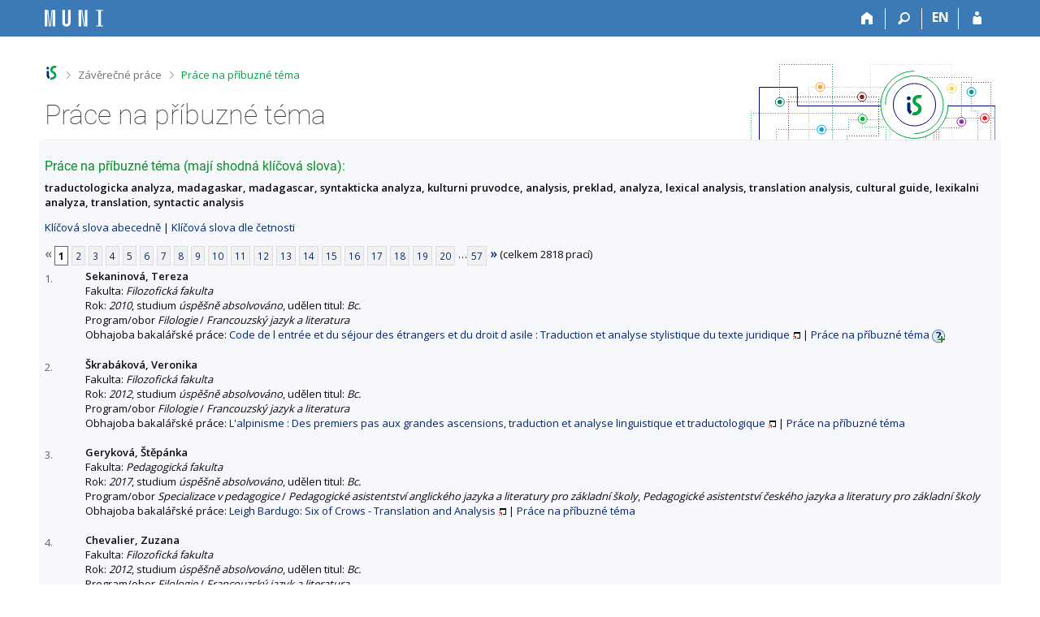

--- FILE ---
content_type: text/html; charset=utf-8
request_url: https://is.muni.cz/thesis/prace_na_stejne_tema?id=232234
body_size: 11476
content:
<!DOCTYPE html>
<html class="no-js" lang="cs">
<head>
<meta content="text/html; charset=utf-8" http-equiv="Content-Type">
<meta content="IE=edge" http-equiv="X-UA-Compatible">
<title>Práce na příbuzné téma</title>
<link href="/css/r6/foundation-design-z.css?_v=056f32c" media="screen" rel="stylesheet" type="text/css">
<link href="/css/r/icons/foundation-icons.css?_v=d866a73" media="screen" rel="stylesheet" type="text/css">
<link href="/css/r6/prvky-z.css?_v=fda55f4" media="screen,print" rel="stylesheet" type="text/css">
<link href="/css/r6/r6.css?_v=5b36b59" media="screen" rel="stylesheet" type="text/css">
<link href="/css/r6/motiv/1.css?_v=9421c26" media="screen" rel="stylesheet" type="text/css">
<link href="/css/r6/r6-print.css?_v=d1a07b2" media="print" rel="stylesheet" type="text/css">
<link rel="icon" href="/favicon.ico" sizes="32x32">
<link rel="apple-touch-icon" href="/apple-touch-icon.png">
<link rel="icon" type="image/svg+xml" href="/favicon.svg">
<link href='https://fonts.googleapis.com/css?family=Open+Sans:100,300,400,600,700,800&amp;subset=latin,latin-ext' rel='stylesheet' type='text/css'>
<link rel="stylesheet" type="text/css" href="/css/14/z.css" media="screen" />
<link rel="stylesheet" type="text/css" href="/css/14/z-tisk.css" media="print" />

<script src="/js/r6/jquery.js?_v=3736f12"></script>
<script src="/js/error.js?_v=e23fead"></script>
<script src="/js/r6/foundation.js?_v=a06b727"></script>
<script type="text/javascript" src="/js/jquery-1.7.1.min.js"></script>
<script type="text/javascript" src="/js/is-lib.js"></script>

</head>

<body class="motiv-1 motiv-svetly design-z noauth skola_14 cs" bgcolor="white">

<!-- Piwik -->
<script type="text/javascript">
  var _paq = _paq || [];
  _paq.push(['trackPageView']);
  _paq.push(['enableLinkTracking']);
  _paq.push(['disableCookies']);
  (function() {
    _paq.push(['setTrackerUrl', '/export/t?_wid=22873015541']);
    _paq.push(['setSiteId', 24]);
    var d=document, g=d.createElement('script'), s=d.getElementsByTagName('script')[0];
    g.type='text/javascript'; g.async=true; g.defer=true; g.src='/js/p.js'; s.parentNode.insertBefore(g,s);
  })();
</script>
<noscript><img src="/export/t?idsite=24&_wid=22873015541" style="border:0;" alt="" /></noscript>
<!-- End Piwik Code -->

<a href="#sticky_panel" class="show-on-focus print-hide">Přeskočit na horní lištu</a><a href="#hlavicka" class="show-on-focus print-hide">Přeskočit na hlavičku</a><a href="#app_content" class="show-on-focus print-hide">Přeskočit na obsah</a><a href="#paticka" class="show-on-focus print-hide">Přeskočit na patičku</a>
<div id="content" class="">
	<div id="zdurazneni-sticky" class="zdurazneni-sticky print-hide" role="alert" aria-atomic="true"></div>
	<div id="rows_wrapper">
		<div class="foundation-design-z">
			<nav id="sticky_panel" >
	<div class="row">
		<div class="column">
			<div class="ikony">
				<a href="/?id=232234" class="sticky_home" title="Informační systém Masarykovy univerzity" aria-label="Informační systém Masarykovy univerzity"></a>
				<a href="/?id=232234" class="sticky-icon" title="Domů" aria-label="Domů"><i class="house isi-home" aria-hidden="true"></i></a><a href="#" class="sticky-icon prepinac-vyhl float-right" title="Vyhledávání" aria-label="Vyhledávání" data-toggle="is_search"><i class="isi-lupa" aria-hidden="true"></i></a><div id="is_search" class="dropdown-pane bottom search-dropdown" data-dropdown data-close-on-click="true">
	<form method="POST" action="/vyhledavani/" role="search"><INPUT TYPE=hidden NAME="id" VALUE="232234">
		<div class="input-group">
			<input class="input-group-field input_text" type="search" name="search" autocomplete="off" role="searchbox">
			<div id="is_search_x" class="is_input_x input-group-button"><i class="isi-x"></i></div>
			<div class="input-group-button">
				<input type="submit" class="button" value="Vyhledat">
			</div>
		</div>
	</form>
	<div id="is_search_results"></div>
</div><span><a href="./prace_na_stejne_tema?lang=en;id=232234" class="sticky-item prepinac-jazyk jazyk-en" aria-label="switches IS into English" title="switches IS into English" >EN</a></span><a href="/auth/thesis/prace_na_stejne_tema?id=232234" class="sticky-icon float-right" title="Přihlášení do IS MU" aria-label="Přihlášení do IS MU"><i class="isi-postava" aria-hidden="true"></i></a>
			</div>
		</div>
	</div>
</nav>
			
			<header class="row hlavicka" id="hlavicka">
	<div class="small-5 medium-3 columns znak skola14">
		
	</div>
	<div id="is-prepinace" class="small-7 medium-9 columns">
		
		<div id="prepinace">
        <ul aria-hidden="true" class="is-switch dropdown menu" data-dropdown-menu data-click-open="true" data-closing-time="0" data-autoclose="false" data-disable-hover="true" data-close-on-click="true" data-force-follow="false" data-close-on-click-inside="false" data-alignment="right">
                
                
                
        </ul>
        <ul class="show-for-sr">
                
                
                
        </ul>
</div>
	</div>
</header>
<div class="row" aria-hidden="true">
	<div class="column">
		<a href="#" class="app_header_motiv_switch show-for-medium" title="Změna motivu" aria-label="Změna motivu" data-open="motiv_reveal"><i class="isi-nastaveni isi-inline" aria-hidden="true"></i></a>
		
	</div>
</div><div id="drobecky" class="row">
	<div class="column">
		<span class="wrap"><a href="/?id=232234" title="Informační systém MU" class="drobecek_logo" accesskey="0"> </a><span class="sep"> <i class="isi-zobacek-vpravo"></i><span class="show-for-sr">&gt;</span> </span><a href="/thesis/?id=232234" accesskey="1">Závěrečné práce</a><span class="sep last"> <i class="isi-zobacek-vpravo"></i><span class="show-for-sr">&gt;</span> </span><a href="https://is.muni.cz/thesis/prace_na_stejne_tema?id=232234" class="drobecek_app" title="Práce na příbuzné téma" accesskey="2">Práce na příbuzné téma</a><img id="desktop_only_icon" src="/pics/design/r6/desktop.svg" data-tooltip data-disable-hover="false" data-click-open="false" data-position="right" data-alignment="center" data-show-on="all" title="Tato aplikace je zatím určena pro spuštění na stolním počítači. Na tomto mobilním zařízení je také funkční, ale zatím plně nevyužívá jeho možností." style="border-bottom: none"></span>
	</div>
</div><div id="app_header_wrapper" class="row align-justify show-for-medium">
	<div class="medium-12 column">
		<h1 id="app_header"><div class="large-9 xlarge-9"><span id="app_name">Práce na příbuzné téma</span></div></h1>
	</div>
	<div class="shrink column">
		<div id="app_header_image"></div>
	</div>
</div>

<div class="row">
	<div class="column">
		<div id="app_menu" class="empty">
			
		</div>
	</div>
</div><!--[if lt IE 9]><div id="prvek_2257024" class="zdurazneni varovani ie_warning"><h3>Váš prohlížeč Internet Explorer je zastaralý.</h3><p>Jsou známa bezpečnostní rizika a prohlížeč možná nedokáže zobrazit všechny prvky této a dalších webových stránek.</p></div><![endif]-->
		</div>
		<div id="app_content_row" class="row"><main id="app_content" class="column" role="main"><h3>Práce na příbuzné téma (mají shodná klíčová slova):</h3><b>traductologicka analyza, madagaskar, madagascar, syntakticka analyza, kulturni pruvodce, analysis, preklad, analyza, lexical analysis, translation analysis, cultural guide, lexikalni analyza, translation, syntactic analysis</b><p><a href="prace_na_stejne_tema">Klíčová slova abecedně</a> | <a href="prace_na_stejne_tema?sort=cetn">Klíčová slova dle četnosti</a> </p><div class="strankovani"><div class="strankovani" role="navigation" aria-label="Stránkování"><span class="nedurazne" title="předchozí"><b>&laquo;</b></span>
<span class="active">1</span> <a href="./prace_na_stejne_tema?id=232234;pg=2"   class="pg">2</a> <a href="./prace_na_stejne_tema?id=232234;pg=3"   class="pg">3</a> <a href="./prace_na_stejne_tema?id=232234;pg=4"   class="pg">4</a> <a href="./prace_na_stejne_tema?id=232234;pg=5"   class="pg">5</a> <a href="./prace_na_stejne_tema?id=232234;pg=6"   class="pg">6</a> <a href="./prace_na_stejne_tema?id=232234;pg=7"   class="pg">7</a> <a href="./prace_na_stejne_tema?id=232234;pg=8"   class="pg">8</a> <a href="./prace_na_stejne_tema?id=232234;pg=9"   class="pg">9</a> <a href="./prace_na_stejne_tema?id=232234;pg=10"   class="pg">10</a> <a href="./prace_na_stejne_tema?id=232234;pg=11"   class="pg">11</a> <a href="./prace_na_stejne_tema?id=232234;pg=12"   class="pg">12</a> <a href="./prace_na_stejne_tema?id=232234;pg=13"   class="pg">13</a> <a href="./prace_na_stejne_tema?id=232234;pg=14"   class="pg">14</a> <a href="./prace_na_stejne_tema?id=232234;pg=15"   class="pg">15</a> <a href="./prace_na_stejne_tema?id=232234;pg=16"   class="pg">16</a> <a href="./prace_na_stejne_tema?id=232234;pg=17"   class="pg">17</a> <a href="./prace_na_stejne_tema?id=232234;pg=18"   class="pg">18</a> <a href="./prace_na_stejne_tema?id=232234;pg=19"   class="pg">19</a> <a href="./prace_na_stejne_tema?id=232234;pg=20"   class="pg">20</a> &hellip;<a href="./prace_na_stejne_tema?id=232234;pg=57"  class="pg">57</a> <a href="./prace_na_stejne_tema?id=232234;pg=2"  title="následující"><b>&raquo;</b></a>
(celkem 2818 prací)</div></div>
<DIV STYLE="width:50px; float:left; margin-top: 3px"><FONT SIZE=-1 COLOR=#606060>1.</FONT></DIV><DIV STYLE="margin-left:50px"><B>Sekaninová, Tereza</B><BR>
Fakulta: <I>Filozofická fakulta</I>
<BR>
Rok: <I>2010</I>, studium <I>úspěšně absolvováno</I>, udělen titul: <I>Bc.</I><BR>Program/obor <I>Filologie</I> / <I>Francouzský jazyk a literatura</I><BR>Obhajoba bakalářské práce:  <A HREF="/th/zyt2f/?id=232234" target="_blank" class="okno">Code de l entrée et du séjour des étrangers et du droit d asile : Traduction et analyse stylistique du texte juridique</A> | <a href="./prace_na_stejne_tema?id=195223">Práce na příbuzné téma</A>
<span id="zobvizvu" style=""><a href="#" onclick="$('#skdvizvu, #zobvizvu, #skrvizvu').toggle();return false;"><img src="/pics/design/14/z/ico/navodek-plus.png" alt="Zobrazit popisek" title="Zobrazit popisek" width="16" height="16" class="ico-navodek" ></a><BR></span><span id="skrvizvu" style="display:none;"><a href="#" onclick="$('#skdvizvu, #zobvizvu, #skrvizvu').toggle();return false;"><img src="/pics/design/14/z/ico/navodek-minus.png" alt="Skrýt popisek" title="Skrýt popisek" width="16" height="16" class="ico-navodek" ></a></span>
<div class="navodek" id="skdvizvu" style="display:none;">Seznam prací, které mají shodná klíčová slova.</div>

</DIV><BR>
<DIV STYLE="width:50px; float:left; margin-top: 3px"><FONT SIZE=-1 COLOR=#606060>2.</FONT></DIV><DIV STYLE="margin-left:50px"><B>Škrabáková, Veronika</B><BR>
Fakulta: <I>Filozofická fakulta</I>
<BR>
Rok: <I>2012</I>, studium <I>úspěšně absolvováno</I>, udělen titul: <I>Bc.</I><BR>Program/obor <I>Filologie</I> / <I>Francouzský jazyk a literatura</I><BR>Obhajoba bakalářské práce:  <A HREF="/th/gahvb/?id=232234" target="_blank" class="okno">L'alpinisme : Des premiers pas aux grandes ascensions, traduction et analyse linguistique et traductologique</A> | <a href="./prace_na_stejne_tema?id=217351">Práce na příbuzné téma</A>


</DIV><BR>
<DIV STYLE="width:50px; float:left; margin-top: 3px"><FONT SIZE=-1 COLOR=#606060>3.</FONT></DIV><DIV STYLE="margin-left:50px"><B>Geryková, Štěpánka</B><BR>
Fakulta: <I>Pedagogická fakulta</I>
<BR>
Rok: <I>2017</I>, studium <I>úspěšně absolvováno</I>, udělen titul: <I>Bc.</I><BR>Program/obor <I>Specializace v pedagogice</I> / <I>Pedagogické asistentství anglického jazyka a literatury pro základní školy</I>, <I>Pedagogické asistentství českého jazyka a literatury pro základní školy</I><BR>Obhajoba bakalářské práce:  <A HREF="/th/ri6vu/?id=232234" target="_blank" class="okno">Leigh Bardugo: Six of Crows - Translation and Analysis</A> | <a href="./prace_na_stejne_tema?id=298644">Práce na příbuzné téma</A>


</DIV><BR>
<DIV STYLE="width:50px; float:left; margin-top: 3px"><FONT SIZE=-1 COLOR=#606060>4.</FONT></DIV><DIV STYLE="margin-left:50px"><B>Chevalier, Zuzana</B><BR>
Fakulta: <I>Filozofická fakulta</I>
<BR>
Rok: <I>2012</I>, studium <I>úspěšně absolvováno</I>, udělen titul: <I>Bc.</I><BR>Program/obor <I>Filologie</I> / <I>Francouzský jazyk a literatura</I><BR>Obhajoba bakalářské práce:  <A HREF="/th/grqro/?id=232234" target="_blank" class="okno">Lois relatives à la filiation et à la filiation adoptive : traduction juridique et analyse linguistique et traductologique</A> | <a href="./prace_na_stejne_tema?id=232666">Práce na příbuzné téma</A>


</DIV><BR>
<DIV STYLE="width:50px; float:left; margin-top: 3px"><FONT SIZE=-1 COLOR=#606060>5.</FONT></DIV><DIV STYLE="margin-left:50px"><B>Astafieva, Marta-Mariia</B><BR>
Fakulta: <I>Filozofická fakulta</I>
<BR>
Rok: <I>2025</I>, studium <I>úspěšně absolvováno</I>, udělen titul: <I>Mgr.</I><BR>Program/obor <I>Slavistika</I> / <I>Ukrajinská studia</I><BR>Obhajoba diplomové práce:  <A HREF="/th/tse7v/?id=232234" target="_blank" class="okno">Leksyko-stylistyčni osoblyvosti romanu “Ja obsluhovuvav anhlijs’koho korolia” v perekladi Jurija Vynnyčuka</A> | <a href="./prace_na_stejne_tema?id=513857">Práce na příbuzné téma</A>


</DIV><BR>
<DIV STYLE="width:50px; float:left; margin-top: 3px"><FONT SIZE=-1 COLOR=#606060>6.</FONT></DIV><DIV STYLE="margin-left:50px"><B>Bednářová, Jitka</B><BR>
Fakulta: <I>Pedagogická fakulta</I>
<BR>
Rok: <I>2012</I>, studium <I>úspěšně absolvováno</I>, udělen titul: <I>Bc.</I><BR>Program/obor <I>Specializace v pedagogice</I> / <I>Lektorství cizího jazyka - anglický jazyk</I><BR>Obhajoba bakalářské práce:  <A HREF="/th/jx6vc/?id=232234" target="_blank" class="okno">Cat Stevens' texts: Translation and Analysis</A> | <a href="./prace_na_stejne_tema?id=226632">Práce na příbuzné téma</A>


</DIV><BR>
<DIV STYLE="width:50px; float:left; margin-top: 3px"><FONT SIZE=-1 COLOR=#606060>7.</FONT></DIV><DIV STYLE="margin-left:50px"><B>Blatná, Andrea</B><BR>
Fakulta: <I>Filozofická fakulta</I>
<BR>
Rok: <I>2006</I>, studium <I>úspěšně absolvováno</I>, udělen titul: <I>Bc.</I><BR>Program/obor <I>Filologie</I> / <I>Francouzský jazyk a literatura</I><BR>Obhajoba bakalářské práce:  <A HREF="/th/tl5al/?id=232234" target="_blank" class="okno">La Belgique (traduction et analyse stylistique)</A> | <a href="./prace_na_stejne_tema?id=120928">Práce na příbuzné téma</A>


</DIV><BR>
<DIV STYLE="width:50px; float:left; margin-top: 3px"><FONT SIZE=-1 COLOR=#606060>8.</FONT></DIV><DIV STYLE="margin-left:50px"><B>Boesová, Andrea</B><BR>
Fakulta: <I>Filozofická fakulta</I>
<BR>
Rok: <I>2006</I>, studium <I>úspěšně absolvováno</I>, udělen titul: <I>Bc.</I><BR>Program/obor <I>Filologie</I> / <I>Anglický jazyk a literatura</I>, <I>Španělský jazyk a literatura</I><BR>Obhajoba bakalářské práce:  <A HREF="/th/z92u8/?id=232234" target="_blank" class="okno">Legal Discourse in Translation: A Sample Essay with Commentary</A> | <a href="./prace_na_stejne_tema?id=99931">Práce na příbuzné téma</A>


</DIV><BR>
<DIV STYLE="width:50px; float:left; margin-top: 3px"><FONT SIZE=-1 COLOR=#606060>9.</FONT></DIV><DIV STYLE="margin-left:50px"><B>Boesová, Andrea</B><BR>
Fakulta: <I>Filozofická fakulta</I>
<BR>
Rok: <I>2009</I>, studium <I>úspěšně absolvováno</I>, udělen titul: <I>Mgr.</I><BR>Program/obor <I>Filologie</I> / <I>Anglický jazyk a literatura</I><BR>Obhajoba diplomové práce:  <A HREF="/th/vsups/?id=232234" target="_blank" class="okno">Translating children's literature: Analysis of Joseph Jacobs's fairy tales</A> | <a href="./prace_na_stejne_tema?id=174163">Práce na příbuzné téma</A>


</DIV><BR>
<DIV STYLE="width:50px; float:left; margin-top: 3px"><FONT SIZE=-1 COLOR=#606060>10.</FONT></DIV><DIV STYLE="margin-left:50px"><B>Böhmová, Hana</B><BR>
Fakulta: <I>Filozofická fakulta</I>
<BR>
Rok: <I>2015</I>, studium <I>úspěšně absolvováno</I>, udělen titul: <I>Mgr.</I><BR>Program/obor <I>Překladatelství a tlumočnictví</I> / <I>Překladatelství anglického jazyka</I>, <I>Překladatelství francouzského jazyka</I><BR>Obhajoba diplomové práce:  <A HREF="/th/xs4lf/?id=232234" target="_blank" class="okno">L Orient mystérieux et autres fadaises - traduction et analyse traductologique</A> | <a href="./prace_na_stejne_tema?id=265676">Práce na příbuzné téma</A>


</DIV><BR>
<DIV STYLE="width:50px; float:left; margin-top: 3px"><FONT SIZE=-1 COLOR=#606060>11.</FONT></DIV><DIV STYLE="margin-left:50px"><B>Čevelová, Veronika</B><BR>
Fakulta: <I>Pedagogická fakulta</I>
<BR>
Rok: <I>2024</I>, studium <I>úspěšně absolvováno</I>, udělen titul: <I>Bc.</I><BR>Program/obor <I>Anglický jazyk se zaměřením na vzdělávání</I> / <I>Anglický jazyk se zaměřením na vzdělávání</I><BR>Obhajoba bakalářské práce:  <A HREF="/th/xdt6g/?id=232234" target="_blank" class="okno">"A Little Life" by Hanya Yanagihara (translation and analysis)</A> | <a href="./prace_na_stejne_tema?id=445853">Práce na příbuzné téma</A>


</DIV><BR>
<DIV STYLE="width:50px; float:left; margin-top: 3px"><FONT SIZE=-1 COLOR=#606060>12.</FONT></DIV><DIV STYLE="margin-left:50px"><B>Daňo, Lukáš</B><BR>
Fakulta: <I>Pedagogická fakulta</I>
<BR>
Rok: <I>2020</I>, studium <I>úspěšně absolvováno</I>, udělen titul: <I>Bc.</I><BR>Program/obor <I>Specializace v pedagogice</I> / <I>Pedagogické asistentství anglického jazyka a literatury pro základní školy</I>, <I>Pedagogické asistentství českého jazyka a literatury pro základní školy</I><BR>Obhajoba bakalářské práce:  <A HREF="/th/ax2k9/?id=232234" target="_blank" class="okno">Porovnání textů světových hitů s převzatými verzemi předních českých umělců</A> | <a href="./prace_na_stejne_tema?id=367973">Práce na příbuzné téma</A>


</DIV><BR>
<DIV STYLE="width:50px; float:left; margin-top: 3px"><FONT SIZE=-1 COLOR=#606060>13.</FONT></DIV><DIV STYLE="margin-left:50px"><B>Doležalová, Michaela</B><BR>
Fakulta: <I>Pedagogická fakulta</I>
<BR>
Rok: <I>2020</I>, studium <I>úspěšně absolvováno</I>, udělen titul: <I>Bc.</I><BR>Program/obor <I>Specializace v pedagogice</I> / <I>Anglický jazyk se zaměřením na vzdělávání</I><BR>Obhajoba bakalářské práce:  <A HREF="/th/cgrd0/?id=232234" target="_blank" class="okno">Chris Colfer's "The Land of Stories": Translation and analysis with a special focus on translating selected syntactic structures</A> | <a href="./prace_na_stejne_tema?id=365282">Práce na příbuzné téma</A>


</DIV><BR>
<DIV STYLE="width:50px; float:left; margin-top: 3px"><FONT SIZE=-1 COLOR=#606060>14.</FONT></DIV><DIV STYLE="margin-left:50px"><B>Doležalová, Michaela</B><BR>
Fakulta: <I>Pedagogická fakulta</I>
<BR>
Rok: <I>2022</I>, studium <I>úspěšně absolvováno</I>, udělen titul: <I>Mgr.</I><BR>Program/obor <I>Učitelství anglického jazyka pro základní školy</I> / <I>Učitelství anglického jazyka pro základní školy</I><BR>Obhajoba diplomové práce:  <A HREF="/th/zedr6/?id=232234" target="_blank" class="okno">Arthur Golden's "Memoirs of Geisha": Translation and analysis with special regard to syntax and FSP</A> | <a href="./prace_na_stejne_tema?id=406136">Práce na příbuzné téma</A>


</DIV><BR>
<DIV STYLE="width:50px; float:left; margin-top: 3px"><FONT SIZE=-1 COLOR=#606060>15.</FONT></DIV><DIV STYLE="margin-left:50px"><B>Dvořáčková, Klára</B><BR>
Fakulta: <I>Filozofická fakulta</I>
<BR>
Rok: <I>2012</I>, studium <I>úspěšně absolvováno</I>, udělen titul: <I>Bc.</I><BR>Program/obor <I>Filologie</I> / <I>Francouzský jazyk a literatura</I><BR>Obhajoba bakalářské práce:  <A HREF="/th/shch3/?id=232234" target="_blank" class="okno">Maladies infectieuses présentant le risque potentiel pour les voyageurs - traduction et analyse lexicale et traductologique</A> | <a href="./prace_na_stejne_tema?id=229940">Práce na příbuzné téma</A>


</DIV><BR>
<DIV STYLE="width:50px; float:left; margin-top: 3px"><FONT SIZE=-1 COLOR=#606060>16.</FONT></DIV><DIV STYLE="margin-left:50px"><B>Fialová, Lucie</B><BR>
Fakulta: <I>Pedagogická fakulta</I>
<BR>
Rok: <I>2015</I>, studium <I>úspěšně absolvováno</I>, udělen titul: <I>Bc.</I><BR>Program/obor <I>Specializace v pedagogice</I> / <I>Pedagogické asistentství anglického jazyka a literatury pro základní školy</I>, <I>Pedagogické asistentství ruského jazyka a literatury pro základní školy</I><BR>Obhajoba bakalářské práce:  <A HREF="/th/orwox/?id=232234" target="_blank" class="okno">Translation and Analysis of What Dreams May Come (Richard Matheson)</A> | <a href="./prace_na_stejne_tema?id=269307">Práce na příbuzné téma</A>


</DIV><BR>
<DIV STYLE="width:50px; float:left; margin-top: 3px"><FONT SIZE=-1 COLOR=#606060>17.</FONT></DIV><DIV STYLE="margin-left:50px"><B>Fojtíková, Jana</B><BR>
Fakulta: <I>Pedagogická fakulta</I>
<BR>
Rok: <I>2008</I>, studium <I>úspěšně absolvováno</I>, udělen titul: <I>Mgr.</I><BR>Program/obor <I>Učitelství pro základní školy</I> / <I>Učitelství německého jazyka pro základní a jazykové školy</I><BR>Obhajoba diplomové práce:  <A HREF="/th/lu8pz/?id=232234" target="_blank" class="okno">Deutsche Komposita im Fachtext und ihre Equivalente im Tschechischen</A> | <a href="./prace_na_stejne_tema?id=152797">Práce na příbuzné téma</A>


</DIV><BR>
<DIV STYLE="width:50px; float:left; margin-top: 3px"><FONT SIZE=-1 COLOR=#606060>18.</FONT></DIV><DIV STYLE="margin-left:50px"><B>Frgalová, Tereza</B><BR>
Fakulta: <I>Pedagogická fakulta</I>
<BR>
Rok: <I>2016</I>, studium <I>úspěšně absolvováno</I>, udělen titul: <I>Bc.</I><BR>Program/obor <I>Specializace v pedagogice</I> / <I>Lektorství cizího jazyka - anglický jazyk</I><BR>Obhajoba bakalářské práce:  <A HREF="/th/w84nh/?id=232234" target="_blank" class="okno">Translation and Analysis of a performance by Jeff Dunham</A> | <a href="./prace_na_stejne_tema?id=271109">Práce na příbuzné téma</A>


</DIV><BR>
<DIV STYLE="width:50px; float:left; margin-top: 3px"><FONT SIZE=-1 COLOR=#606060>19.</FONT></DIV><DIV STYLE="margin-left:50px"><B>Frgalová, Tereza</B><BR>
Fakulta: <I>Pedagogická fakulta</I>
<BR>
Rok: <I>2018</I>, studium <I>úspěšně absolvováno</I>, udělen titul: <I>Mgr.</I><BR>Program/obor <I>Učitelství pro základní školy</I> / <I>Učitelství anglického jazyka pro základní a jazykové školy</I><BR>Obhajoba diplomové práce:  <A HREF="/th/l0rjb/?id=232234" target="_blank" class="okno">Překlad a Analýza Hry Divadla Járy Cimrmana Dlouhý, Široký a Krátkozraký</A> | <a href="./prace_na_stejne_tema?id=303907">Práce na příbuzné téma</A>


</DIV><BR>
<DIV STYLE="width:50px; float:left; margin-top: 3px"><FONT SIZE=-1 COLOR=#606060>20.</FONT></DIV><DIV STYLE="margin-left:50px"><B>Frimlová, Adéla</B><BR>
Fakulta: <I>Pedagogická fakulta</I>
<BR>
Rok: <I>2016</I>, studium <I>úspěšně absolvováno</I>, udělen titul: <I>Bc.</I><BR>Program/obor <I>Specializace v pedagogice</I> / <I>Pedagogické asistentství anglického jazyka a literatury pro základní školy</I>, <I>Pedagogické asistentství speciální pedagogiky pro základní školy</I><BR>Obhajoba bakalářské práce:  <A HREF="/th/jq1yy/?id=232234" target="_blank" class="okno">Translation Analysis of The Education of H*Y*M*A*N K*A*P*L*A*N</A> | <a href="./prace_na_stejne_tema?id=270135">Práce na příbuzné téma</A>


</DIV><BR>
<DIV STYLE="width:50px; float:left; margin-top: 3px"><FONT SIZE=-1 COLOR=#606060>21.</FONT></DIV><DIV STYLE="margin-left:50px"><B>Furdíková, Lenka</B><BR>
Fakulta: <I>Filozofická fakulta</I>
<BR>
Rok: <I>2025</I>, studium <I>probíhá</I><BR>Program/obor <I>Překladatelství moderních evropských jazyků</I> / <I>Překladatelství francouzštiny</I><BR>Obhajoba diplomové práce:  <A HREF="/th/g1k7u/?id=232234" target="_blank" class="okno">Les difficultés de sous-titrage des documentaires spécialisés : l'exemple de la traduction du lexique de l'escalade</A> | <a href="./prace_na_stejne_tema?id=496482">Práce na příbuzné téma</A>


</DIV><BR>
<DIV STYLE="width:50px; float:left; margin-top: 3px"><FONT SIZE=-1 COLOR=#606060>22.</FONT></DIV><DIV STYLE="margin-left:50px"><B>Gábová, Věra</B><BR>
Fakulta: <I>Pedagogická fakulta</I>
<BR>
Rok: <I>2020</I>, studium <I>úspěšně absolvováno</I>, udělen titul: <I>Mgr.</I><BR>Program/obor <I>Učitelství pro základní školy</I> / <I>Učitelství anglického jazyka pro základní školy</I>, <I>Učitelství ruského jazyka pro základní školy</I><BR>Obhajoba diplomové práce:  <A HREF="/th/p1e66/?id=232234" target="_blank" class="okno">The World According to Bob-translation and analysis</A> | <a href="./prace_na_stejne_tema?id=335657">Práce na příbuzné téma</A>


</DIV><BR>
<DIV STYLE="width:50px; float:left; margin-top: 3px"><FONT SIZE=-1 COLOR=#606060>23.</FONT></DIV><DIV STYLE="margin-left:50px"><B>Habánová, Helena</B> <I>roz. <B>Klímová</B></I><BR>
Fakulta: <I>Filozofická fakulta</I>
<BR>
Rok: <I>2007</I>, studium <I>úspěšně absolvováno</I>, udělen titul: <I>Bc.</I><BR>Program/obor <I>Filologie</I> / <I>Francouzský jazyk a literatura</I><BR>Obhajoba bakalářské práce:  <A HREF="/th/bmt2n/?id=232234" target="_blank" class="okno">Raphaël Confiant, Mamzelle Libellule, (traduction et analyse stylistique)</A> | <a href="./prace_na_stejne_tema?id=136638">Práce na příbuzné téma</A>


</DIV><BR>
<DIV STYLE="width:50px; float:left; margin-top: 3px"><FONT SIZE=-1 COLOR=#606060>24.</FONT></DIV><DIV STYLE="margin-left:50px"><B>Helcl, Jakub</B><BR>
Fakulta: <I>Pedagogická fakulta</I>
<BR>
Rok: <I>2016</I>, studium <I>úspěšně absolvováno</I>, udělen titul: <I>Bc.</I><BR>Program/obor <I>Specializace v pedagogice</I> / <I>Lektorství cizího jazyka - anglický jazyk</I><BR>Obhajoba bakalářské práce:  <A HREF="/th/ta5yz/?id=232234" target="_blank" class="okno">J. K. Rowling's "The Casual Vacancy": Translation and Analysis with Special Regard to Style</A> | <a href="./prace_na_stejne_tema?id=285377">Práce na příbuzné téma</A>


</DIV><BR>
<DIV STYLE="width:50px; float:left; margin-top: 3px"><FONT SIZE=-1 COLOR=#606060>25.</FONT></DIV><DIV STYLE="margin-left:50px"><B>Heřmanová, Tereza</B><BR>
Fakulta: <I>Pedagogická fakulta</I>
<BR>
Rok: <I>2017</I>, studium <I>úspěšně absolvováno</I>, udělen titul: <I>Bc.</I><BR>Program/obor <I>Specializace v pedagogice</I> / <I>Pedagogické asistentství anglického jazyka a literatury pro základní školy</I>, <I>Pedagogické asistentství českého jazyka a literatury pro základní školy</I><BR>Obhajoba bakalářské práce:  <A HREF="/th/tgnps/?id=232234" target="_blank" class="okno">Analysis of Lexical Units in Bohumil Hrabal's prose</A> | <a href="./prace_na_stejne_tema?id=285382">Práce na příbuzné téma</A>


</DIV><BR>
<DIV STYLE="width:50px; float:left; margin-top: 3px"><FONT SIZE=-1 COLOR=#606060>26.</FONT></DIV><DIV STYLE="margin-left:50px"><B>Holubíková, Kateřina</B><BR>
Fakulta: <I>Pedagogická fakulta</I>
<BR>
Rok: <I>2013</I>, studium <I>úspěšně absolvováno</I>, udělen titul: <I>Bc.</I><BR>Program/obor <I>Specializace v pedagogice</I> / <I>Lektorství cizího jazyka - anglický jazyk</I><BR>Obhajoba bakalářské práce:  <A HREF="/th/yxkhq/?id=232234" target="_blank" class="okno">Jay Carter's "Nasty People": Translation and Analysis</A> | <a href="./prace_na_stejne_tema?id=239433">Práce na příbuzné téma</A>


</DIV><BR>
<DIV STYLE="width:50px; float:left; margin-top: 3px"><FONT SIZE=-1 COLOR=#606060>27.</FONT></DIV><DIV STYLE="margin-left:50px"><B>Hrůza, Jakub</B><BR>
Fakulta: <I>Pedagogická fakulta</I>
<BR>
Rok: <I>2021</I>, studium <I>úspěšně absolvováno</I>, udělen titul: <I>Bc.</I><BR>Program/obor <I>Specializace v pedagogice</I> / <I>Anglický jazyk se zaměřením na vzdělávání</I>, <I>Německý jazyk se zaměřením na vzdělávání</I><BR>Obhajoba bakalářské práce:  <A HREF="/th/opf8f/?id=232234" target="_blank" class="okno">Anthony Burgess's "Clockwork Orange": Translation and analysis with special regard to the idiolect of the main character</A> | <a href="./prace_na_stejne_tema?id=395825">Práce na příbuzné téma</A>


</DIV><BR>
<DIV STYLE="width:50px; float:left; margin-top: 3px"><FONT SIZE=-1 COLOR=#606060>28.</FONT></DIV><DIV STYLE="margin-left:50px"><B>Hudečková, Michaela</B><BR>
Fakulta: <I>Pedagogická fakulta</I>
<BR>
Rok: <I>2016</I>, studium <I>úspěšně absolvováno</I>, udělen titul: <I>Bc.</I><BR>Program/obor <I>Specializace v pedagogice</I> / <I>Pedagogické asistentství anglického jazyka a literatury pro základní školy</I>, <I>Pedagogické asistentství speciální pedagogiky pro základní školy</I><BR>Obhajoba bakalářské práce:  <A HREF="/th/ay1ob/?id=232234" target="_blank" class="okno">E. A. Poe, The Raven, Analysis of Sixteen Czech Translations Based on Philosophy of Composition</A> | <a href="./prace_na_stejne_tema?id=268833">Práce na příbuzné téma</A>


</DIV><BR>
<DIV STYLE="width:50px; float:left; margin-top: 3px"><FONT SIZE=-1 COLOR=#606060>29.</FONT></DIV><DIV STYLE="margin-left:50px"><B>Chadalík, Kristina</B> <I>roz. <B>Kovářová</B></I><BR>
Fakulta: <I>Pedagogická fakulta</I>
<BR>
Rok: <I>2025</I>, studium <I>úspěšně absolvováno</I>, udělen titul: <I>Bc.</I><BR>Program/obor <I>Ruský jazyk se zaměřením na vzdělávání</I> / <I>Český jazyk a literatura se zaměřením na vzdělávání</I>, <I>Ruský jazyk se zaměřením na vzdělávání</I><BR>Obhajoba bakalářské práce:  <A HREF="/th/gajqp/?id=232234" target="_blank" class="okno">Reflexe Bulata Okudžavy ve tvorbě českých písničkářů: analýza vybraných písňových textů</A> | <a href="./prace_na_stejne_tema?id=480509">Práce na příbuzné téma</A>


</DIV><BR>
<DIV STYLE="width:50px; float:left; margin-top: 3px"><FONT SIZE=-1 COLOR=#606060>30.</FONT></DIV><DIV STYLE="margin-left:50px"><B>Cherkashchenko, Alina</B><BR>
Fakulta: <I>Filozofická fakulta</I>
<BR>
Rok: <I>2025</I>, studium <I>úspěšně absolvováno</I>, udělen titul: <I>Bc.</I><BR>Program/obor <I>Anglický jazyk a literatura</I> / <I>Anglický jazyk a literatura</I><BR>Obhajoba bakalářské práce:  <A HREF="/th/zdnto/?id=232234" target="_blank" class="okno">Comparative analysis of syntactic features in Nabokov’s works</A> | <a href="./prace_na_stejne_tema?id=513497">Práce na příbuzné téma</A>


</DIV><BR>
<DIV STYLE="width:50px; float:left; margin-top: 3px"><FONT SIZE=-1 COLOR=#606060>31.</FONT></DIV><DIV STYLE="margin-left:50px"><B>Jakabová, Helena</B><BR>
Fakulta: <I>Pedagogická fakulta</I>
<BR>
Rok: <I>2009</I>, studium <I>úspěšně absolvováno</I>, udělen titul: <I>Mgr.</I><BR>Program/obor <I>Učitelství pro základní školy</I> / <I>Učitelství anglického jazyka pro základní a jazykové školy</I><BR>Obhajoba diplomové práce:  <A HREF="/th/qkvrv/?id=232234" target="_blank" class="okno">Přaklad a rozbor části knihy Williama Goldinga Lord of the Flies</A> | <a href="./prace_na_stejne_tema?id=171099">Práce na příbuzné téma</A>


</DIV><BR>
<DIV STYLE="width:50px; float:left; margin-top: 3px"><FONT SIZE=-1 COLOR=#606060>32.</FONT></DIV><DIV STYLE="margin-left:50px"><B>Jarošová, Eliška</B><BR>
Fakulta: <I>Filozofická fakulta</I>
<BR>
Rok: <I>2017</I>, studium <I>úspěšně absolvováno</I>, udělen titul: <I>Mgr.</I><BR>Program/obor <I>Překladatelství a tlumočnictví</I> / <I>Překladatelství anglického jazyka</I><BR>Obhajoba diplomové práce:  <A HREF="/th/a83tw/?id=232234" target="_blank" class="okno">The Unique and the Oriental: Japan in Translation</A> | <a href="./prace_na_stejne_tema?id=294339">Práce na příbuzné téma</A>


</DIV><BR>
<DIV STYLE="width:50px; float:left; margin-top: 3px"><FONT SIZE=-1 COLOR=#606060>33.</FONT></DIV><DIV STYLE="margin-left:50px"><B>Jindráková, Alena</B><BR>
Fakulta: <I>Filozofická fakulta</I>
<BR>
Rok: <I>2014</I>, studium <I>úspěšně absolvováno</I>, udělen titul: <I>Bc.</I><BR>Program/obor <I>Filologie</I> / <I>Ukrajinský jazyk a literatura</I><BR>Obhajoba bakalářské práce:  <A HREF="/th/kohgx/?id=232234" target="_blank" class="okno">Nadpřirozené bytosti ve východoslovanském folkloru (srovnání překladu a originálu)</A> | <a href="./prace_na_stejne_tema?id=257901">Práce na příbuzné téma</A>


</DIV><BR>
<DIV STYLE="width:50px; float:left; margin-top: 3px"><FONT SIZE=-1 COLOR=#606060>34.</FONT></DIV><DIV STYLE="margin-left:50px"><B>Kapcárová, Jiřina</B><BR>
Fakulta: <I>Pedagogická fakulta</I>
<BR>
Rok: <I>2012</I>, studium <I>úspěšně absolvováno</I>, udělen titul: <I>Bc.</I><BR>Program/obor <I>Specializace v pedagogice</I> / <I>Lektorství cizího jazyka - anglický jazyk</I><BR>Obhajoba bakalářské práce:  <A HREF="/th/b9klm/?id=232234" target="_blank" class="okno">David Baldacci's "Hour Game": Translation and Analysis</A> | <a href="./prace_na_stejne_tema?id=226508">Práce na příbuzné téma</A>


</DIV><BR>
<DIV STYLE="width:50px; float:left; margin-top: 3px"><FONT SIZE=-1 COLOR=#606060>35.</FONT></DIV><DIV STYLE="margin-left:50px"><B>Kazda, Ondřej</B><BR>
Fakulta: <I>Pedagogická fakulta</I>
<BR>
Rok: <I>2015</I>, studium <I>úspěšně absolvováno</I>, udělen titul: <I>Bc.</I><BR>Program/obor <I>Specializace v pedagogice</I> / <I>Pedagogické asistentství anglického jazyka a literatury pro základní školy</I>, <I>Pedagogické asistentství dějepisu pro základní školy</I><BR>Obhajoba bakalářské práce:  <A HREF="/th/zqpun/?id=232234" target="_blank" class="okno">Translation and Analysis of Stephen King's short story "The End of the Whole Mess"</A> | <a href="./prace_na_stejne_tema?id=270694">Práce na příbuzné téma</A>


</DIV><BR>
<DIV STYLE="width:50px; float:left; margin-top: 3px"><FONT SIZE=-1 COLOR=#606060>36.</FONT></DIV><DIV STYLE="margin-left:50px"><B>Kazda, Ondřej</B><BR>
Fakulta: <I>Pedagogická fakulta</I>
<BR>
Rok: <I>2017</I>, studium <I>úspěšně absolvováno</I>, udělen titul: <I>Mgr.</I><BR>Program/obor <I>Učitelství pro základní školy</I> / <I>Učitelství anglického jazyka a literatury pro základní školy</I>, <I>Učitelství dějepisu pro základní školy</I><BR>Obhajoba diplomové práce:  <A HREF="/th/m0qwp/?id=232234" target="_blank" class="okno">The Translation and Analysis of Cormac McCarthy's Blood Meridian</A> | <a href="./prace_na_stejne_tema?id=298131">Práce na příbuzné téma</A>


</DIV><BR>
<DIV STYLE="width:50px; float:left; margin-top: 3px"><FONT SIZE=-1 COLOR=#606060>37.</FONT></DIV><DIV STYLE="margin-left:50px"><B>Kelbl, Pavel</B><BR>
Fakulta: <I>Fakulta informatiky</I>
<BR>
Rok: <I>2010</I>, studium <I>úspěšně absolvováno</I>, udělen titul: <I>Mgr.</I><BR>Program/obor <I>Informatika</I> / <I>Informační systémy</I><BR>Obhajoba diplomové práce:  <A HREF="/th/gbkl7/?id=232234" target="_blank" class="okno">Informační systém pro řízení projektů překladatelské agentury</A> | <a href="./prace_na_stejne_tema?id=173671">Práce na příbuzné téma</A>


</DIV><BR>
<DIV STYLE="width:50px; float:left; margin-top: 3px"><FONT SIZE=-1 COLOR=#606060>38.</FONT></DIV><DIV STYLE="margin-left:50px"><B>Kiš, Kristián</B><BR>
Fakulta: <I>Filozofická fakulta</I>
<BR>
Rok: <I>2020</I>, studium <I>úspěšně absolvováno</I>, udělen titul: <I>Bc.</I><BR>Program/obor <I>Filologie</I> / <I>Německý jazyk a literatura</I><BR>Obhajoba bakalářské práce:  <A HREF="/th/ecvnm/?id=232234" target="_blank" class="okno">Analyse und Vergleich der Übersetzung von Phraseologismen in "Harry Potter und der Stein der Weisen" aus dem Englischen ins Deutsche, Slowakische und Tschechische</A> | <a href="./prace_na_stejne_tema?id=369956">Práce na příbuzné téma</A>


</DIV><BR>
<DIV STYLE="width:50px; float:left; margin-top: 3px"><FONT SIZE=-1 COLOR=#606060>39.</FONT></DIV><DIV STYLE="margin-left:50px"><B>Klejchová, Ivana</B><BR>
Fakulta: <I>Filozofická fakulta</I>
<BR>
Rok: <I>2013</I>, studium <I>úspěšně absolvováno</I>, udělen titul: <I>Mgr.</I><BR>Program/obor <I>Překladatelství a tlumočnictví</I> / <I>Překladatelství francouzského jazyka</I><BR>Obhajoba diplomové práce:  <A HREF="/th/j3zf2/?id=232234" target="_blank" class="okno">Analyse de deux traductions des passages français dans le roman de Tolstoï "La Guerre et la Paix"</A> | <a href="./prace_na_stejne_tema?id=243990">Práce na příbuzné téma</A>


</DIV><BR>
<DIV STYLE="width:50px; float:left; margin-top: 3px"><FONT SIZE=-1 COLOR=#606060>40.</FONT></DIV><DIV STYLE="margin-left:50px"><B>Kolařík, Aleš</B><BR>
Fakulta: <I>Filozofická fakulta</I>
<BR>
Rok: <I>2017</I>, studium <I>úspěšně absolvováno</I>, udělen titul: <I>Bc.</I><BR>Program/obor <I>Filologie</I> / <I>Ruština se zaměřením na oblast firemní praxe, služeb a cestovního ruchu</I><BR>Obhajoba bakalářské práce:  <A HREF="/th/gqxct/?id=232234" target="_blank" class="okno">Skladba číselných výrazů v ruštině</A> | <a href="./prace_na_stejne_tema?id=300062">Práce na příbuzné téma</A>


</DIV><BR>
<DIV STYLE="width:50px; float:left; margin-top: 3px"><FONT SIZE=-1 COLOR=#606060>41.</FONT></DIV><DIV STYLE="margin-left:50px"><B>Komoňová, Hana</B><BR>
Fakulta: <I>Filozofická fakulta</I>
<BR>
Rok: <I>2015</I>, studium <I>úspěšně absolvováno</I>, udělen titul: <I>Mgr.</I><BR>Program/obor <I>Učitelství pro střední školy</I> / <I>Učitelství německého jazyka a literatury pro střední školy</I><BR>Obhajoba diplomové práce:  <A HREF="/th/ddzbt/?id=232234" target="_blank" class="okno">Kollokationen in der Fachsprache</A> | <a href="./prace_na_stejne_tema?id=266078">Práce na příbuzné téma</A>


</DIV><BR>
<DIV STYLE="width:50px; float:left; margin-top: 3px"><FONT SIZE=-1 COLOR=#606060>42.</FONT></DIV><DIV STYLE="margin-left:50px"><B>Kotrčová, Daniela</B><BR>
Fakulta: <I>Filozofická fakulta</I>
<BR>
Rok: <I>2025</I>, studium <I>úspěšně absolvováno</I>, udělen titul: <I>Bc.</I><BR>Program/obor <I>Francouzský jazyk a literatura</I> / <I>Francouzský jazyk a literatura</I><BR>Obhajoba bakalářské práce:  <A HREF="/th/vtxnf/?id=232234" target="_blank" class="okno">La traduction en tchèque des procédés humoristiques utilisés dans le film "Le dîner de cons"</A> | <a href="./prace_na_stejne_tema?id=513359">Práce na příbuzné téma</A>


</DIV><BR>
<DIV STYLE="width:50px; float:left; margin-top: 3px"><FONT SIZE=-1 COLOR=#606060>43.</FONT></DIV><DIV STYLE="margin-left:50px"><B>Koudelková, Petra</B><BR>
Fakulta: <I>Pedagogická fakulta</I>
<BR>
Rok: <I>2013</I>, studium <I>úspěšně absolvováno</I>, udělen titul: <I>Mgr.</I><BR>Program/obor <I>Učitelství pro základní školy</I> / <I>Učitelství anglického jazyka pro základní a jazykové školy</I><BR>Obhajoba diplomové práce:  <A HREF="/th/y2ip2/?id=232234" target="_blank" class="okno">Translating Terry Pratchett's "Soul Music": Selected Aspects of the Author's Style</A> | <a href="./prace_na_stejne_tema?id=239369">Práce na příbuzné téma</A>


</DIV><BR>
<DIV STYLE="width:50px; float:left; margin-top: 3px"><FONT SIZE=-1 COLOR=#606060>44.</FONT></DIV><DIV STYLE="margin-left:50px"><B>Kováčová, Anežka</B><BR>
Fakulta: <I>Pedagogická fakulta</I>
<BR>
Rok: <I>2019</I>, studium <I>úspěšně absolvováno</I>, udělen titul: <I>Mgr.</I><BR>Program/obor <I>Učitelství pro základní školy</I> / <I>Učitelství anglického jazyka pro základní školy</I><BR>Obhajoba diplomové práce:  <A HREF="/th/eqkyk/?id=232234" target="_blank" class="okno">Analýza a překlad vybraných částí díla "The Bluest Eye" autorky Toni Morrison</A> | <a href="./prace_na_stejne_tema?id=333370">Práce na příbuzné téma</A>


</DIV><BR>
<DIV STYLE="width:50px; float:left; margin-top: 3px"><FONT SIZE=-1 COLOR=#606060>45.</FONT></DIV><DIV STYLE="margin-left:50px"><B>Krafková, Markéta</B><BR>
Fakulta: <I>Filozofická fakulta</I>
<BR>
Rok: <I>2013</I>, studium <I>úspěšně absolvováno</I>, udělen titul: <I>Bc.</I><BR>Program/obor <I>Filologie</I> / <I>Portugalský jazyk a literatura</I><BR>Obhajoba bakalářské práce:  <A HREF="/th/lfjls/?id=232234" target="_blank" class="okno">Tradução comentada do roteiro original do filme Terra estrangeira dirigido por Walter Salles</A> | <a href="./prace_na_stejne_tema?id=247397">Práce na příbuzné téma</A>


</DIV><BR>
<DIV STYLE="width:50px; float:left; margin-top: 3px"><FONT SIZE=-1 COLOR=#606060>46.</FONT></DIV><DIV STYLE="margin-left:50px"><B>Krejcarová, Dominika</B><BR>
Fakulta: <I>Pedagogická fakulta</I>
<BR>
Rok: <I>2018</I>, studium <I>úspěšně absolvováno</I>, udělen titul: <I>Mgr.</I><BR>Program/obor <I>Učitelství pro základní školy</I> / <I>Učitelství anglického jazyka pro základní a jazykové školy</I><BR>Obhajoba diplomové práce:  <A HREF="/th/mkcx1/?id=232234" target="_blank" class="okno">Translation of Vulgarisms and Slang in Contemporary Fiction</A> | <a href="./prace_na_stejne_tema?id=304621">Práce na příbuzné téma</A>


</DIV><BR>
<DIV STYLE="width:50px; float:left; margin-top: 3px"><FONT SIZE=-1 COLOR=#606060>47.</FONT></DIV><DIV STYLE="margin-left:50px"><B>Kůs, Michal</B><BR>
Fakulta: <I>Pedagogická fakulta</I>
<BR>
Rok: <I>2010</I>, studium <I>úspěšně absolvováno</I>, udělen titul: <I>Mgr.</I><BR>Program/obor <I>Učitelství pro základní školy</I> / <I>Učitelství anglického jazyka a literatury pro základní školy</I>, <I>Učitelství dějepisu pro základní školy</I><BR>Obhajoba diplomové práce:  <A HREF="/th/irkys/?id=232234" target="_blank" class="okno">Táin Bó Cúalnge - Translation and Analysis of Selected Chapters</A> | <a href="./prace_na_stejne_tema?id=183932">Práce na příbuzné téma</A>


</DIV><BR>
<DIV STYLE="width:50px; float:left; margin-top: 3px"><FONT SIZE=-1 COLOR=#606060>48.</FONT></DIV><DIV STYLE="margin-left:50px"><B>Láníčková, Anna</B><BR>
Fakulta: <I>Filozofická fakulta</I>
<BR>
Rok: <I>2025</I>, studium <I>úspěšně absolvováno</I>, udělen titul: <I>Mgr.</I><BR>Program/obor <I>Překladatelství anglického jazyka</I> / <I>Překladatelství anglického jazyka</I><BR>Obhajoba diplomové práce:  <A HREF="/th/n4tzh/?id=232234" target="_blank" class="okno">Analysis of Selected "Green" Terms in Policy and Public Discourse: A Glossary</A> | <a href="./prace_na_stejne_tema?id=496586">Práce na příbuzné téma</A>


</DIV><BR>
<DIV STYLE="width:50px; float:left; margin-top: 3px"><FONT SIZE=-1 COLOR=#606060>49.</FONT></DIV><DIV STYLE="margin-left:50px"><B>Lengálová, Kateřina</B><BR>
Fakulta: <I>Filozofická fakulta</I>
<BR>
Rok: <I>2009</I>, studium <I>úspěšně absolvováno</I>, udělen titul: <I>Mgr.</I><BR>Program/obor <I>Filologie</I> / <I>Anglický jazyk a literatura</I><BR>Obhajoba diplomové práce:  <A HREF="/th/cmi04/?id=232234" target="_blank" class="okno">Pratchett for Young Readers: Translation Analysis of Selected Texts with Software for Lexical Analysis</A> | <a href="./prace_na_stejne_tema?id=174467">Práce na příbuzné téma</A>


</DIV><BR>
<DIV STYLE="width:50px; float:left; margin-top: 3px"><FONT SIZE=-1 COLOR=#606060>50.</FONT></DIV><DIV STYLE="margin-left:50px"><B>Linhart, Martin</B><BR>
Fakulta: <I>Pedagogická fakulta</I>
<BR>
Rok: <I>2017</I>, studium <I>úspěšně absolvováno</I>, udělen titul: <I>Bc.</I><BR>Program/obor <I>Specializace v pedagogice</I> / <I>Lektorství cizího jazyka - anglický jazyk</I><BR>Obhajoba bakalářské práce:  <A HREF="/th/ja2v2/?id=232234" target="_blank" class="okno">Překlad a následná analýza knihy Stargate Atlantis: Homecoming (Jo Graham a Mellisa Scott)</A> | <a href="./prace_na_stejne_tema?id=295605">Práce na příbuzné téma</A>


</DIV><BR>
<div class="strankovani"><div class="strankovani" role="navigation" aria-label="Stránkování"><span class="nedurazne" title="předchozí"><b>&laquo;</b></span>
<span class="active">1</span> <a href="./prace_na_stejne_tema?id=232234;pg=2"   class="pg">2</a> <a href="./prace_na_stejne_tema?id=232234;pg=3"   class="pg">3</a> <a href="./prace_na_stejne_tema?id=232234;pg=4"   class="pg">4</a> <a href="./prace_na_stejne_tema?id=232234;pg=5"   class="pg">5</a> <a href="./prace_na_stejne_tema?id=232234;pg=6"   class="pg">6</a> <a href="./prace_na_stejne_tema?id=232234;pg=7"   class="pg">7</a> <a href="./prace_na_stejne_tema?id=232234;pg=8"   class="pg">8</a> <a href="./prace_na_stejne_tema?id=232234;pg=9"   class="pg">9</a> <a href="./prace_na_stejne_tema?id=232234;pg=10"   class="pg">10</a> <a href="./prace_na_stejne_tema?id=232234;pg=11"   class="pg">11</a> <a href="./prace_na_stejne_tema?id=232234;pg=12"   class="pg">12</a> <a href="./prace_na_stejne_tema?id=232234;pg=13"   class="pg">13</a> <a href="./prace_na_stejne_tema?id=232234;pg=14"   class="pg">14</a> <a href="./prace_na_stejne_tema?id=232234;pg=15"   class="pg">15</a> <a href="./prace_na_stejne_tema?id=232234;pg=16"   class="pg">16</a> <a href="./prace_na_stejne_tema?id=232234;pg=17"   class="pg">17</a> <a href="./prace_na_stejne_tema?id=232234;pg=18"   class="pg">18</a> <a href="./prace_na_stejne_tema?id=232234;pg=19"   class="pg">19</a> <a href="./prace_na_stejne_tema?id=232234;pg=20"   class="pg">20</a> &hellip;<a href="./prace_na_stejne_tema?id=232234;pg=57"  class="pg">57</a> <a href="./prace_na_stejne_tema?id=232234;pg=2"  title="následující"><b>&raquo;</b></a>
(celkem 2818 prací)</div></div>
</main></div>
		
		<div class="foundation-design-z foot_clear">
			
	<div class="row">
		
	</div>
	<footer id="paticka" class="">
		<div class="row">
			<div class="columns small-12 medium-6 paticka_logo">
	<a href="/?id=232234"><span class="show-for-sr">IS MU</span></a>
	<div>
		Informační&nbsp;systém Masarykovy&nbsp;univerzity
		<div class="footer_about">
			<a href="https://is.muni.cz/nas_system/">Více o IS MU</a>, provozuje <a href="https://www.fi.muni.cz/">Fakulta informatiky MU</a>
		</div>
		
	</div>
</div>
<div class="columns small-6 medium-3">
	<div class="footer_podpora">
	<a href="/podpora/?id=232234">Potřebujete poradit?</a>
	<span class="kont_email"><nobr class="postovni_adresa">istech<img src="/pics/posta/1098a7086e48d2ce8f9d53fd7e1ff4beZ.gif" alt="(zavináč/atsign)" />fi<img src="/pics/posta/52529f5db08343ea0c649a63ce6b685eT.gif" alt="(tečka/dot)" />muni<img src="/pics/posta/52529f5db08343ea0c649a63ce6b685eT.gif" alt="(tečka/dot)" /><!-- root onload="@" -->c<!-- <a href="askbill@microsoft.com">askbill@microsoft.com</a> -->z</nobr></span>
</div>
	<div class="footer_napoveda">
		<a href="/napoveda/?id=232234">Nápověda</a>
	</div>
	<div class="row">
		<div class="columns small-12 display-none">
			<div class="footer_zoomy">
				<a href="" rel="nofollow"></a>
			</div>
		</div>
	</div>
</div>
<div class="columns small-6 medium-3 nastaveni_col">
	<div class="footer_datum">
		<span title="Dnes je 4. (sudý) týden.">20. 1. 2026 <span style='padding: 0 0.6em'>|</span> 23:04</span>
		<a href="/system/cas?id=232234" title="Dnes je 4. (sudý) týden." class="footer_cas">Aktuální datum a&nbsp;čas</a>
	</div>
	<div>
	
	<div class="footer_nastaveni"><a href="/nas_system/ochrana_informaci?id=232234">Použití cookies</a><a href="https://is.muni.cz/system/pristupnost" class="footer_about">Přístupnost</a></div>
</div>
</div>
			<div class="right-border"></div>
			<div class="left-border"></div>
		</div>
		<a href="#hlavicka" class="skip_up" title="Skočit na začátek stránky">
			Nahoru
		</a>
	</footer>

		</div>
	</div>
</div>


<script src="/js/is.js?_v=3ff8494"></script>
<script src="/js/jquery-ui-1.12.1-sortable-r6.min.js?_v=611662c"></script>
<script src="/js/log-kliknuto.js?_v=d448124"></script>
<script>
(function() {

"use strict";

is.Design.init({
   "session" : {
      "skola_id" : "14",
      "session_id" : "6562412016",
      "sn" : "/thesis/prace_na_stejne_tema.pl",
      "remote_user" : null,
      "uco" : null,
      "w_log_id" : "22873015541",
      "server_time" : "20. 1. 2026 23:04:03",
      "cgipar" : {
         "id" : [
            "232234"
         ]
      },
      "is_muni_cz" : "is.muni.cz",
      "lang" : "cs",
      "pouzit_neoverene_udaje" : null,
      "auth" : "",
      "debug" : 1,
      "login" : null,
      "skola_zkratka" : "MU",
      "is_design_z" : "1",
      "vidim_kazdeho" : null,
      "ekurz" : false
   },
   "js_init" : [
      {
         "method" : "init",
         "module" : "HashNavigation",
         "params" : []
      },
      {
         "method" : "init",
         "module" : "Drobecky",
         "params" : []
      },
      {
         "method" : "decode_mail",
         "module" : "MailTo",
         "params" : []
      },
      {
         "method" : "init",
         "params" : [],
         "module" : "Forms"
      },
      {
         "module" : "Design",
         "params" : [],
         "method" : "init_header"
      },
      {
         "method" : "init_toolkit",
         "module" : "Design",
         "params" : []
      }
   ],
   "ldb" : {
      "byl_jste_odhlasen_zavrit" : "Zavřít",
      "chyba_503" : "Aplikace je dočasně nedostupná pro zvýšenou zátěž systému.",
      "byl_jste_odhlasen_prihlasit" : "Přihlásit",
      "modal_full" : "Na celou obrazovku",
      "byl_jste_odhlasen" : "Byl jste odhlášen.",
      "sbalit" : "Sbalit",
      "chyba" : "Došlo k chybě, operaci opakujte nebo obnovte stránku.",
      "rozbalit" : "Rozbalit"
   },
   "svatky" : {
      "20021228" : 1,
      "20140508" : 1,
      "20051230" : 1,
      "20121229" : 1,
      "20210101" : 1,
      "20200101" : 1,
      "20120409" : 1,
      "20170501" : 1,
      "20240401" : 1,
      "20141028" : 1,
      "20251228" : 1,
      "20170414" : 1,
      "20031224" : 1,
      "20211231" : 1,
      "20160928" : 1,
      "20091225" : 1,
      "20071226" : 1,
      "20110425" : 1,
      "20230410" : 1,
      "20030101" : 1,
      "20050706" : 1,
      "20040412" : 1,
      "20241231" : 1,
      "20261230" : 1,
      "20020101" : 1,
      "20090508" : 1,
      "20160706" : 1,
      "20101231" : 1,
      "20010928" : 1,
      "20210705" : 1,
      "20120508" : 1,
      "20161228" : 1,
      "20141117" : 1,
      "20251231" : 1,
      "20201028" : 1,
      "20030706" : 1,
      "20171229" : 1,
      "20131028" : 1,
      "20090706" : 1,
      "20061226" : 1,
      "20240705" : 1,
      "20110928" : 1,
      "20241228" : 1,
      "20260508" : 1,
      "20180706" : 1,
      "20150101" : 1,
      "20211228" : 1,
      "20040508" : 1,
      "20161230" : 1,
      "20100101" : 1,
      "20161117" : 1,
      "20121117" : 1,
      "20161229" : 1,
      "20180928" : 1,
      "20030421" : 1,
      "20181227" : 1,
      "20211227" : 1,
      "20070409" : 1,
      "20101227" : 1,
      "20261224" : 1,
      "20111028" : 1,
      "20081028" : 1,
      "20251224" : 1,
      "20230706" : 1,
      "20200928" : 1,
      "20231226" : 1,
      "20141223" : 1,
      "20151226" : 1,
      "20260706" : 1,
      "20011231" : 1,
      "20171224" : 1,
      "20150705" : 1,
      "20060706" : 1,
      "20120101" : 1,
      "20220928" : 1,
      "20241230" : 1,
      "20131231" : 1,
      "20251028" : 1,
      "20021231" : 1,
      "20260403" : 1,
      "20211224" : 1,
      "20201222" : 1,
      "20130501" : 1,
      "20260406" : 1,
      "20061229" : 1,
      "20240501" : 1,
      "20041225" : 1,
      "20020705" : 1,
      "20140706" : 1,
      "20251225" : 1,
      "20141230" : 1,
      "20211226" : 1,
      "20051224" : 1,
      "20121231" : 1,
      "20230407" : 1,
      "20121228" : 1,
      "20231028" : 1,
      "20100705" : 1,
      "20250705" : 1,
      "20221227" : 1,
      "20240928" : 1,
      "20220705" : 1,
      "20250928" : 1,
      "20221228" : 1,
      "20060928" : 1,
      "20041229" : 1,
      "20171117" : 1,
      "20070501" : 1,
      "20211225" : 1,
      "20231229" : 1,
      "20191224" : 1,
      "20261225" : 1,
      "20150508" : 1,
      "20200706" : 1,
      "20061230" : 1,
      "20181028" : 1,
      "20111117" : 1,
      "20190422" : 1,
      "20061117" : 1,
      "20150406" : 1,
      "20131227" : 1,
      "20041228" : 1,
      "20080928" : 1,
      "20191227" : 1,
      "20100928" : 1,
      "20031117" : 1,
      "20201117" : 1,
      "20220415" : 1,
      "20070706" : 1,
      "20131229" : 1,
      "20001226" : 1,
      "20241226" : 1,
      "20251229" : 1,
      "20010508" : 1,
      "20171227" : 1,
      "20121028" : 1,
      "20031226" : 1,
      "20060417" : 1,
      "20050101" : 1,
      "20190706" : 1,
      "20101225" : 1,
      "20080501" : 1,
      "20211229" : 1,
      "20050705" : 1,
      "20071117" : 1,
      "20200413" : 1,
      "20021230" : 1,
      "20051229" : 1,
      "20250706" : 1,
      "20031028" : 1,
      "20041231" : 1,
      "20180508" : 1,
      "20201224" : 1,
      "20120705" : 1,
      "20001227" : 1,
      "20151117" : 1,
      "20100501" : 1,
      "20050508" : 1,
      "20241223" : 1,
      "20111231" : 1,
      "20261228" : 1,
      "20231231" : 1,
      "20091028" : 1,
      "20111230" : 1,
      "20061225" : 1,
      "20210402" : 1,
      "20111229" : 1,
      "20090705" : 1,
      "20121225" : 1,
      "20221224" : 1,
      "20080101" : 1,
      "20071229" : 1,
      "20130101" : 1,
      "20221231" : 1,
      "20121230" : 1,
      "20121224" : 1,
      "20261117" : 1,
      "20030928" : 1,
      "20240329" : 1,
      "20101229" : 1,
      "20001224" : 1,
      "20071230" : 1,
      "20021225" : 1,
      "20150501" : 1,
      "20150706" : 1,
      "20241225" : 1,
      "20011226" : 1,
      "20131225" : 1,
      "20090501" : 1,
      "20060705" : 1,
      "20230705" : 1,
      "20161028" : 1,
      "20131223" : 1,
      "20231117" : 1,
      "20030501" : 1,
      "20151231" : 1,
      "20140501" : 1,
      "20061228" : 1,
      "20241227" : 1,
      "20191225" : 1,
      "20130706" : 1,
      "20201230" : 1,
      "20261231" : 1,
      "20081224" : 1,
      "20240508" : 1,
      "20230101" : 1,
      "20110508" : 1,
      "20201229" : 1,
      "20171223" : 1,
      "20091224" : 1,
      "20261028" : 1,
      "20201221" : 1,
      "20021117" : 1,
      "20140421" : 1,
      "20131226" : 1,
      "20071231" : 1,
      "20071225" : 1,
      "20051227" : 1,
      "20220101" : 1,
      "20101226" : 1,
      "20160501" : 1,
      "20191028" : 1,
      "20160325" : 1,
      "20010501" : 1,
      "20051228" : 1,
      "20100405" : 1,
      "20111225" : 1,
      "20101223" : 1,
      "20040706" : 1,
      "20031225" : 1,
      "20171028" : 1,
      "20200705" : 1,
      "20261227" : 1,
      "20030508" : 1,
      "20041224" : 1,
      "20010705" : 1,
      "20110706" : 1,
      "20070928" : 1,
      "20190508" : 1,
      "20051225" : 1,
      "20051117" : 1,
      "20131230" : 1,
      "20101230" : 1,
      "20170417" : 1,
      "20250421" : 1,
      "20191226" : 1,
      "20091117" : 1,
      "20181228" : 1,
      "20161231" : 1,
      "20241028" : 1,
      "20150928" : 1,
      "20111226" : 1,
      "20191229" : 1,
      "20180101" : 1,
      "20141231" : 1,
      "20160328" : 1,
      "20191223" : 1,
      "20230928" : 1,
      "20111224" : 1,
      "20221117" : 1,
      "20071028" : 1,
      "20131228" : 1,
      "20101028" : 1,
      "20090928" : 1,
      "20131117" : 1,
      "20071224" : 1,
      "20201223" : 1,
      "20141226" : 1,
      "20040928" : 1,
      "20180402" : 1,
      "20220706" : 1,
      "20250508" : 1,
      "20061224" : 1,
      "20121223" : 1,
      "20241224" : 1,
      "20191231" : 1,
      "20260928" : 1,
      "20151028" : 1,
      "20151224" : 1,
      "20050928" : 1,
      "20200501" : 1,
      "20210928" : 1,
      "20181230" : 1,
      "20001228" : 1,
      "20221229" : 1,
      "20011028" : 1,
      "20141222" : 1,
      "20181231" : 1,
      "20171228" : 1,
      "20091226" : 1,
      "20070705" : 1,
      "20211117" : 1,
      "20051226" : 1,
      "20120706" : 1,
      "20151225" : 1,
      "20260101" : 1,
      "20170101" : 1,
      "20180330" : 1,
      "20090101" : 1,
      "20231228" : 1,
      "20011117" : 1,
      "20181229" : 1,
      "20170928" : 1,
      "20221225" : 1,
      "20120928" : 1,
      "20070101" : 1,
      "20090413" : 1,
      "20131224" : 1,
      "20140705" : 1,
      "20151230" : 1,
      "20120501" : 1,
      "20200508" : 1,
      "20111223" : 1,
      "20171225" : 1,
      "20161227" : 1,
      "20040101" : 1,
      "20080705" : 1,
      "20001229" : 1,
      "20171226" : 1,
      "20011224" : 1,
      "20240101" : 1,
      "20261229" : 1,
      "20220508" : 1,
      "20211230" : 1,
      "20210508" : 1,
      "20020706" : 1,
      "20210405" : 1,
      "20020501" : 1,
      "20021229" : 1,
      "20001231" : 1,
      "20201226" : 1,
      "20181226" : 1,
      "20001028" : 1,
      "20041117" : 1,
      "20011229" : 1,
      "20160705" : 1,
      "20241117" : 1,
      "20011227" : 1,
      "20220501" : 1,
      "20040705" : 1,
      "20190501" : 1,
      "20170706" : 1,
      "20151223" : 1,
      "20231225" : 1,
      "20190101" : 1,
      "20051028" : 1,
      "20020508" : 1,
      "20080324" : 1,
      "20080508" : 1,
      "20260501" : 1,
      "20231227" : 1,
      "20250101" : 1,
      "20030705" : 1,
      "20061028" : 1,
      "20101224" : 1,
      "20050328" : 1,
      "20170705" : 1,
      "20111228" : 1,
      "20130401" : 1,
      "20020928" : 1,
      "20191117" : 1,
      "20070508" : 1,
      "20221230" : 1,
      "20100508" : 1,
      "20021226" : 1,
      "20060501" : 1,
      "20080706" : 1,
      "20010706" : 1,
      "20201228" : 1,
      "20141228" : 1,
      "20020401" : 1,
      "20220418" : 1,
      "20170508" : 1,
      "20171231" : 1,
      "20141227" : 1,
      "20250418" : 1,
      "20201225" : 1,
      "20221028" : 1,
      "20021224" : 1,
      "20050501" : 1,
      "20141224" : 1,
      "20161225" : 1,
      "20010101" : 1,
      "20161223" : 1,
      "20190928" : 1,
      "20081117" : 1,
      "20141229" : 1,
      "20071228" : 1,
      "20061227" : 1,
      "20041227" : 1,
      "20151229" : 1,
      "20191228" : 1,
      "20010416" : 1,
      "20011225" : 1,
      "20171230" : 1,
      "20121227" : 1,
      "20041028" : 1,
      "20040501" : 1,
      "20081225" : 1,
      "20191230" : 1,
      "20181225" : 1,
      "20021223" : 1,
      "20140101" : 1,
      "20121226" : 1,
      "20001230" : 1,
      "20110501" : 1,
      "20251230" : 1,
      "20251226" : 1,
      "20200410" : 1,
      "20190705" : 1,
      "20161224" : 1,
      "20260705" : 1,
      "20081226" : 1,
      "20011228" : 1,
      "20210706" : 1,
      "20071227" : 1,
      "20110705" : 1,
      "20151227" : 1,
      "20060508" : 1,
      "20231224" : 1,
      "20130928" : 1,
      "20001225" : 1,
      "20230501" : 1,
      "20101117" : 1,
      "20141225" : 1,
      "20231230" : 1,
      "20261226" : 1,
      "20140928" : 1,
      "20021028" : 1,
      "20160101" : 1,
      "20181117" : 1,
      "20041230" : 1,
      "20221226" : 1,
      "20060101" : 1,
      "20180705" : 1,
      "20211028" : 1,
      "20151228" : 1,
      "20101228" : 1,
      "20250501" : 1,
      "20240706" : 1,
      "20201231" : 1,
      "20130508" : 1,
      "20110101" : 1,
      "20210501" : 1,
      "20161226" : 1,
      "20181224" : 1,
      "20111227" : 1,
      "20100706" : 1,
      "20230508" : 1,
      "20041226" : 1,
      "20251117" : 1,
      "20190419" : 1,
      "20130705" : 1,
      "20011230" : 1,
      "20251227" : 1,
      "20241229" : 1,
      "20160508" : 1,
      "20180501" : 1,
      "20021227" : 1
   }
}
);
})();
</script>

</body>
</html>
